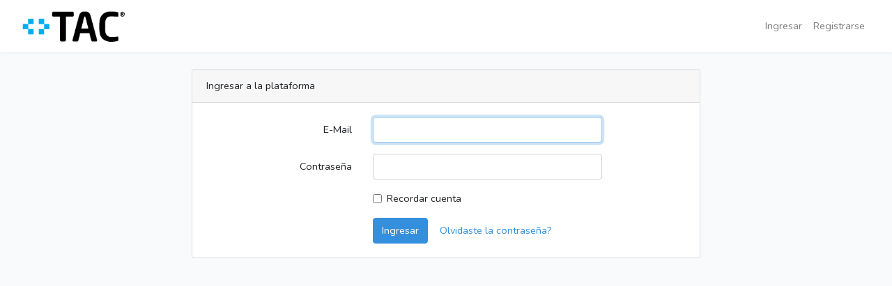

--- FILE ---
content_type: text/html; charset=UTF-8
request_url: https://tacargentinaonline.com/login
body_size: 1550
content:
<!DOCTYPE html>
<html lang="es">
<head>
    <meta charset="utf-8">
    <meta name="viewport" content="width=device-width, initial-scale=1">

    <!-- CSRF Token -->
    <meta name="csrf-token" content="8hJSKNTDItmR7c5RAFeXUavSEfvewLG4EGYa0HaQ">

    <title>TAC</title>

    <!-- Scripts -->

    <script type="text/javascript" src="https://cdnjs.cloudflare.com/ajax/libs/jquery/3.3.1/jquery.min.js"></script>
    <script src="https://cdnjs.cloudflare.com/ajax/libs/popper.js/1.12.9/umd/popper.min.js" integrity="sha384-ApNbgh9B+Y1QKtv3Rn7W3mgPxhU9K/ScQsAP7hUibX39j7fakFPskvXusvfa0b4Q" crossorigin="anonymous"></script>
    <script src="https://maxcdn.bootstrapcdn.com/bootstrap/4.0.0/js/bootstrap.min.js" integrity="sha384-JZR6Spejh4U02d8jOt6vLEHfe/JQGiRRSQQxSfFWpi1MquVdAyjUar5+76PVCmYl" crossorigin="anonymous"></script>
    <script src="https://unpkg.com/sweetalert/dist/sweetalert.min.js"></script>

    <!-- Fonts -->
    <link rel="dns-prefetch" href="//fonts.gstatic.com">
    <link href="https://fonts.googleapis.com/css?family=Nunito" rel="stylesheet" type="text/css">

    <!-- Styles -->
    <link href="https://tacargentinaonline.com/css/app.css" rel="stylesheet">
    </head>
<body>
    <div id="app">
        <nav class="navbar navbar-expand-md navbar-light navbar-laravel">
    <div class="container-fluid">
        <a class="navbar-brand" href="https://tacargentinaonline.com">
            <img src="/img/tac.png" alt="Logo" width="150px;">

        </a>
        <button class="navbar-toggler" type="button" data-toggle="collapse" data-target="#navbarSupportedContent" aria-controls="navbarSupportedContent" aria-expanded="false" aria-label="Toggle navigation">
            <span class="navbar-toggler-icon"></span>
        </button>

        <div class="collapse navbar-collapse" id="navbarSupportedContent">
            <!-- Left Side Of Navbar -->

            
            <!-- Right Side Of Navbar -->
            <ul class="navbar-nav ml-auto">



            <!-- Authentication Links -->
                                <li class="nav-item">
                    <a class="nav-link" href="https://tacargentinaonline.com/login">Ingresar</a>
                </li>
                                <li class="nav-item">
                    <a class="nav-link" href="https://tacargentinaonline.com/register">Registrarse</a>
                </li>
                                            </ul>
        </div>
    </div>
</nav>
        <main role="main" class="container-fluid py-4">
                        <div class="container">
    <div class="row justify-content-center">
        <div class="col-md-8">
            <div class="card">
                <div class="card-header">Ingresar a la plataforma</div>

                <div class="card-body">
                    <form method="POST" action="https://tacargentinaonline.com/login">
                        <input type="hidden" name="_token" value="8hJSKNTDItmR7c5RAFeXUavSEfvewLG4EGYa0HaQ">
                        <div class="form-group row">
                            <label for="email" class="col-md-4 col-form-label text-md-right">E-Mail</label>

                            <div class="col-md-6">
                                <input id="email" type="email" class="form-control" name="email" value="" required autofocus>

                                                            </div>
                        </div>

                        <div class="form-group row">
                            <label for="password" class="col-md-4 col-form-label text-md-right">Contraseña</label>

                            <div class="col-md-6">
                                <input id="password" type="password" class="form-control" name="password" required>

                                                            </div>
                        </div>

                        <div class="form-group row">
                            <div class="col-md-6 offset-md-4">
                                <div class="form-check">
                                    <input class="form-check-input" type="checkbox" name="remember" id="remember" >

                                    <label class="form-check-label" for="remember">
                                        Recordar cuenta
                                    </label>
                                </div>
                            </div>
                        </div>

                        <div class="form-group row mb-0">
                            <div class="col-md-8 offset-md-4">
                                <button type="submit" class="btn btn-primary">
                                    Ingresar
                                </button>

                                                                    <a class="btn btn-link" href="https://tacargentinaonline.com/password/reset">
                                        Olvidaste la contraseña?
                                    </a>
                                                            </div>
                        </div>
                    </form>
                </div>
            </div>
        </div>
    </div>
</div>
        </main><!-- /.container -->
    </div>
    </body>
</html>
